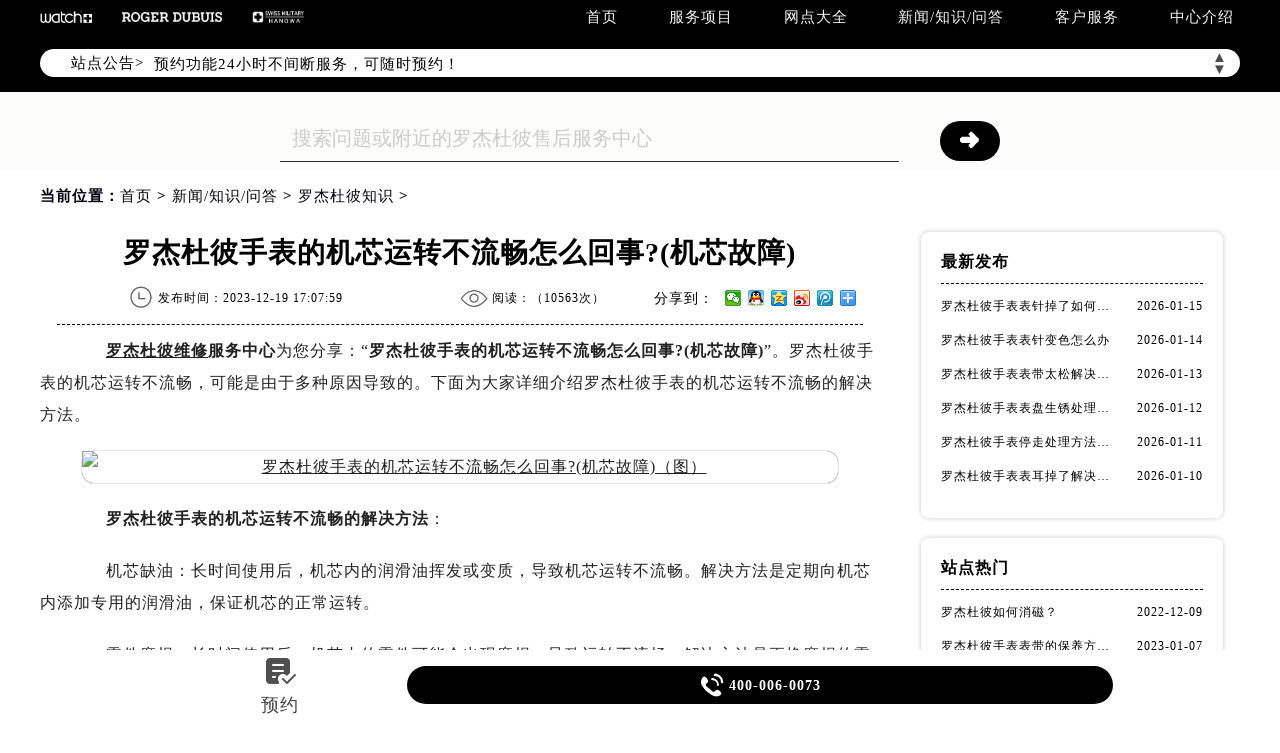

--- FILE ---
content_type: text/html
request_url: http://www.dubuiszx.cn/content/knowledge/217.html
body_size: 11465
content:
<!DOCTYPE html>
<html>
<head>
<meta http-equiv="Content-Type" content="text/html; charset=utf-8">
<meta http-equiv="X-UA-Compatible" content="IE=edge,chrome=1">
<meta http-equiv="Content-Language" content="zh-cn">
<meta name="viewport" content="width=device-width, initial-scale=1.0, user-scalable=no, minimum-scale=1.0, maximum-scale=1.0">
<meta name="applicable-device"content="pc,mobile">
<link type="image/x-icon" href="/favicon.ico" rel="shortcut icon" />
<!--禁止转码-->
<meta http-equiv="Cache-Control" content="no-siteapp">
<title>罗杰杜彼手表的机芯运转不流畅怎么回事?(机芯故障) | Roger Dubuis</title>
<meta name="keywords" content="罗杰杜彼手表的机芯运转不流畅怎么回事?(机芯故障)" />
<meta name="description" content="罗杰杜彼手表的机芯运转不流畅怎么回事?(机芯故障)" />
<link type="text/css" rel="stylesheet" href="/skin/Fine/css/iconfont.css">
<link type="text/css" rel="stylesheet" href="/skin/Fine/css/swiper.min.css">
<link type="text/css" rel="stylesheet" href="/skin/Fine/css/index.css">
<script type="text/javascript">
//网站进入时的蒙版特效js特效
	var _LoadingHtml = '<div class="onload"><img src="/skin/Fine/images/loading.gif" alt="页面加载中（图）-罗杰杜彼售后服务中心" title="页面加载中（图）-罗杰杜彼售后服务中心"></div>';
	document.write(_LoadingHtml);
	document.onreadystatechange = completeLoading;    
	function completeLoading() {
		if (document.readyState == "complete") {
			document.getElementsByClassName('onload')[0].style.display = 'none';
		}
	}
//网站进入时的蒙版特效js特效结束
</script>
</head>
<body>
<!-- 头部开始 -->
<div class="header">
    <!-- 导航开始 -->
<div class="navigation top">
    <div class="nav w1200 flex df czjz">
        <div class="heading flex df czjz">
            <div class="logo flex df czjz wrap">
                <span>
                    <img src="/skin/Fine/images/pp_tp_siwoqi.png" alt="罗杰杜彼维修" title="罗杰杜彼维修" class="spp1">
                </span>
                <a href="http://www.dubuiszx.cn/" title="罗杰杜彼售后服务中心">
                    <img src="/skin/Fine/images/logo.png" alt="罗杰杜彼售后服务中心" title="罗杰杜彼售后服务中心" class="spp2">
                </a>
                <span>
                    <img src="/skin/Fine/images/pp_tp_ruishi.png" alt="罗杰杜彼保养" title="罗杰杜彼保养" class="spp3">
                </span>
            </div>
        </div>
        <div class="topflone1 flex czjz sjshow">
            <span class="icon iconfont">&#xe653;</span>
        </div>
        <ul class="nav_list flex df czjz">
            <li><a class="smsize" href="http://www.dubuiszx.cn/" title="首页-罗杰杜彼售后服务中心">首页</a></li>
            <li><a class="smsize" href="http://www.dubuiszx.cn/service/" title="服务项目-罗杰杜彼售后服务中心">服务项目</a></li>
            <li><a class="smsize" href="http://www.dubuiszx.cn/network/" title="网点大全-罗杰杜彼售后服务中心">网点大全</a></li>
            <li><a class="smsize" href="http://www.dubuiszx.cn/content/" title="新闻/知识/问答-罗杰杜彼售后服务中心">新闻/知识/问答</a></li>
            <li><a class="smsize" href="http://www.dubuiszx.cn/customer/" title="客户服务-罗杰杜彼售后服务中心">客户服务</a></li>
            <li><a class="smsize" href="http://www.dubuiszx.cn/center/" title="中心介绍-罗杰杜彼售后服务中心">中心介绍</a></li>
        </ul>
    </div>
</div>
<!-- 导航结束 -->
    <!--文章页公告板块特殊样式-->
    <style type="text/css">
        .bulletin {
            margin-top: 34px !important;
        }
    </style>
    <script type="text/javascript" src="http://gonggong.rjzbfw.com/gonggao.js" ></script>
<script>gonggao();</script>
</div>
<!-- 头部结束 -->
    <!-- 移动端导航开始 -->
<div class="dhwrap">
    <div class="dhcon flex czjz column">
        <div class="topcenimgwrap flex df czjz wrap">
            <span>
                <img src="/skin/Fine/images/pp_tp_siwoqi.png" alt="罗杰杜彼维修" title="罗杰杜彼维修" class="spp1">
            </span>
            <a href="http://www.dubuiszx.cn/">
                <img src="/skin/Fine/images/logo.png" alt="罗杰杜彼售后服务中心" title="罗杰杜彼售后服务中心" class="spp2">
            </a>
            <span>
                <img src="/skin/Fine/images/pp_tp_ruishi.png" alt="罗杰杜彼维修" title="罗杰杜彼维修" class="spp3">
            </span>
        </div>
        <img src="/skin/Fine/images/gb.png" class="gbnav" alt="罗杰杜彼售后指定授权网点" title="罗杰杜彼售后服务中心" />
        <div class="navrel">
            <!-- Swiper -->
            <div class="swiper-jx swiper-nav">
                <div class="swiper-wrapper">
                    <div class="swiper-slide">
                        <a href="http://www.dubuiszx.cn/service/" title="罗杰杜彼维修服务">
                            <div class="jximgwrap">
                                <img src="/skin/Fine/images/d1.jpg" alt="罗杰杜彼手表中国售后服务中心电话" title="服务项目-罗杰杜彼售后服务中心">
                            </div>
                            <span class="zyspan01">服务项目</span>
                        </a>
                    </div>
                    <div class="swiper-slide">
                        <a href="http://www.dubuiszx.cn/network/" title="罗杰杜彼售后服务中心地址">
                            <div class="jximgwrap">
                                <img src="/skin/Fine/images/d2.jpg" alt="网点大全-罗杰杜彼售后指定授权网点" title="网点大全-罗杰杜彼售后服务中心">
                            </div>
                            <span class="zyspan01">网点大全</span>
                        </a>
                    </div>
                    <div class="swiper-slide">
                        <a href="http://www.dubuiszx.cn/content/" title="常见问题-罗杰杜彼售后服务中心">
                            <div class="jximgwrap">
                                <img src="/skin/Fine/images/d3.jpg" alt="罗杰杜彼手表中国售后服务中心电话" title="常见问题-罗杰杜彼售后服务中心">
                            </div>
                            <span class="zyspan01">新闻/问答</span>
                        </a>
                    </div>
                    <div class="swiper-slide">
                        <a href="http://www.dubuiszx.cn/customer/" title="客户服务-罗杰杜彼售后服务中心">
                            <div class="jximgwrap">
                                <img src="/skin/Fine/images/d4.jpg" alt="客户服务-罗杰杜彼售后指定授权网点" title="客户服务-罗杰杜彼售后服务中心">
                            </div>
                            <span class="zyspan01">客户服务</span>
                        </a>
                    </div>
                    <div class="swiper-slide">
                        <a href="http://www.dubuiszx.cn/center/" title="中心介绍-罗杰杜彼售后服务中心">
                            <div class="jximgwrap">
                                <img src="/skin/Fine/images/d5.jpg" alt="中心介绍-罗杰杜彼售后指定授权网点" title="中心介绍-罗杰杜彼售后服务中心">
                            </div>
                            <span class="zyspan01">中心介绍</span>
                        </a>
                    </div>
                </div>
                <!-- Add Pagination -->
                <div class="swiper-pagination"></div>
            </div>
            <div class="navinfoo">
                <div class="navone">
                    <a href="http://www.dubuiszx.cn/" title="罗杰杜彼售后服务中心">首页</a>
                </div>
            </div>
            <div class="navinfoo">
                <div class="navone">
                    <span class="navoneyu">营业时间</span>
                    <span title="客服在线时间：08:00-22:00-罗杰杜彼售后服务中心">客服在线时间：08:00-22:00</span>
                    <span title="中心营业时间：09:00-19:30-罗杰杜彼售后服务中心">中心营业时间：09:00-19:30</span>
                </div>
            </div>
        </div>
    </div>
</div>
<!-- 移动端导航结束 -->
<div class="clear" id="p01"></div>
<div class="lao01">
    <div class="lao01a flex spjz czjz wrap w1200">
        <div class="lao01a_a flex spjz czjz wrap">
            <form method="post" id="searchform" class="search-form lao01a_aa flex spjz czjz wrap search_js1"
                action="/e/search/index.php" onsubmit="return search_check(document.search_js1);">
                <input value="title,smalltext,newstext,writer" type="hidden" name="show">
                <input class="input-keyword lao01a_aa_a searchInput" value="搜索问题或附近的罗杰杜彼售后服务中心"
                    onblur="if(this.value=='') this.value='搜索问题或附近的罗杰杜彼售后服务中心';"
                    onfocus="if(this.value=='搜索问题或附近的罗杰杜彼售后服务中心') this.value='';" type="text" name="keyboard"
                    id="hd_txtSearch" />
                <div class="lao01a_aa_b flex ydq czjz wrap">
                    <input name="submit" class="search-btn" value="&#10140" type="submit" id="hd_btnSearch"
                        alt="Search" />
                </div>
            </form>
        </div>
    </div>
</div>
<!--当前位置-->
<link rel="stylesheet" type="text/css" href="/skin/Fine/css/jquery.fancybox.min.css">
<!-- 面包屑导航开始 -->
<div class="cjwt04 w1200 flex czjz wrap">
    <div class="p06 smsize">当前位置：<a href="/" title="罗杰杜彼售后服务中心" class="cBlack">首页</a> &gt; <a href="http://www.dubuiszx.cn/content/" title="新闻/知识/问答">新闻/知识/问答</a> &gt; <a href="http://www.dubuiszx.cn/content/knowledge/" title="罗杰杜彼知识" class="cBlack">罗杰杜彼知识</a> &gt; </div>
</div>
<!-- 面包屑导航结束 -->
<div class="wenzhang">
    <div class="wz_nr w1200 flex df wrap">
        <div class="wzl">
            <!-- 文章标题开始 -->
            <div class="wz w1200">
                <h1 class="mdsize">罗杰杜彼手表的机芯运转不流畅怎么回事?(机芯故障)</h1>
                <div class="wz_top flex df czjz wrap">
                    <div class="wz_top3 flex df czjz wrap">
                        <p class="wz_top3_1 smsize flex spjz czjz"><img src="/skin/Fine/images/time.png" alt="发布时间-罗杰杜彼售后服务中心" title="发布时间-罗杰杜彼售后服务中心"><span>发布时间：2023-12-19 17:07:59</span></p>
                        <p class="wz_top3_1 smsize flex spjz czjz"><img src="/skin/Fine/images/eye.png" alt="阅读量-罗杰杜彼售后服务中心" title="阅读量-罗杰杜彼售后服务中心"><span>阅读：（<script type="text/javascript" src=http://www.dubuiszx.cn/e/public/ViewClick/?classid=27&id=217&addclick=1></script>次）</span></p>
                        <div class="dzanfen">
                            <div class="bdshare">
                                <div class="bdsharebuttonbox iconfont" data-tag="share_1"><span class="dzanfen_a smsize">分享到：&nbsp;</span> <a class="bds_weixin" data-cmd="weixin"></a> <a class="bds_sqq" data-cmd="sqq"></a> <a class="bds_qzone" data-cmd="qzone"></a> <a class="bds_tsina" data-cmd="tsina"></a> <a class="bds_tqq" data-cmd="tqq"></a> <a class="bds_more" data-cmd="more"></a> </div>
                                <script type="text/javascript">window._bd_share_config = {common : {bdText : '罗杰杜彼手表的机芯运转不流畅怎么回事?(机芯故障)',bdDesc : '...',bdUrl : '',bdPic : ''},share : [{"bdSize" : 16}]}
                      with(document)0[(getElementsByTagName('head')[0]||body).appendChild(createElement('script')).src='http://bdimg.share.baidu.com/static/api/js/share.js?cdnversion='+~(-new Date()/36e5)];</script>
                            </div>
                        </div>
                    </div> 
                </div>
            </div>
            <div class="zhengwen smsize zhengwenyu">
            	<p>　　<strong><a href="/" target="_blank" class="infotextkey">罗杰杜彼维修</a>服务中心</strong>为您分享：&ldquo;<strong>罗杰杜彼手表的机芯运转不流畅怎么回事?(机芯故障)</strong>&rdquo;。罗杰杜彼手表的机芯运转不流畅，可能是由于多种原因导致的。下面为大家详细介绍罗杰杜彼手表的机芯运转不流畅的解决方法。</p>
<p style="text-align: center;"><img title="罗杰杜彼手表的机芯运转不流畅怎么回事?(机芯故障)（图）" alt="罗杰杜彼手表的机芯运转不流畅怎么回事?(机芯故障)（图）" alt="罗杰杜彼手表的机芯运转不流畅的解决方法（图）" src="http://www.dubuiszx.cn/d/file/p/2023/12-19/2b2b2a99b0f9f827284f8bc1ee801a75.jpg" style="width: 654px; height: 484px;" title="罗杰杜彼手表的机芯运转不流畅的解决方法（图）" /></p>
<p>　　<strong>罗杰杜彼手表的机芯运转不流畅的解决方法</strong>：</p>
<p>　　机芯缺油：长时间使用后，机芯内的润滑油挥发或变质，导致机芯运转不流畅。解决方法是定期向机芯内添加专用的润滑油，保证机芯的正常运转。</p>
<p>　　零件磨损：长时间使用后，机芯内的零件可能会出现磨损，导致运转不流畅。解决方法是更换磨损的零件，或者送罗杰杜彼维修服务中心进行维修。</p>
<p>　　表冠问题：表冠是控制手表运转的重要部件，如果表冠出现问题，如卡住或无法正常推拉，会导致手表运转不流畅。解决方法是检查表冠是否有问题，如有问题及时更换。</p>
<p>　　机芯受潮：如果手表长时间处于潮湿的环境中，可能会导致机芯受潮，影响机芯的正常运转。解决方法是将手表放在通风干燥的地方，晾干后再使用。</p>
<p>　　以上就是<strong><a href="/network/guangzhou/" target="_blank" class="infotextkey">广州罗杰杜彼维修</a>服务中心</strong>为您分享的&ldquo;<strong>罗杰杜彼手表的机芯运转不流畅怎么回事?(机芯故障)</strong>&rdquo;。如果您还有其他关于罗杰杜彼维修和保养的问题，可以拨打主页400电话进行咨询，我们将竭诚为您服务。</p>            </div>
            <!--腕表时光公众号-->
            <div class="gzh">
                <img src="http://gonggong.rjzbfw.com/images/wtzzz/gz/wtzzzbaigg.png" title="腕表时光，一站式腕表服务平台！服务涵盖售后、保养、定制、回收与买卖。" alt="腕表时光，一站式腕表服务平台！服务涵盖售后、保养、定制、回收与买卖。">
            </div>
            <!--点赞收藏功能开始-->
            <div class="dzan flex spjz czjz wrap digg">
            	<div class="showpage flex spjz czjz wrap">
                	<div class="diggnum smsize" id="diggnum"><script type="text/javascript" src="http://www.dubuiszx.cn/e/public/ViewClick/?classid=27&id=217&down=5"></script></div>
                    <div class="diggit smsize"><a href="JavaScript:makeRequest('http://www.dubuiszx.cn/e/public/digg/?classid=27&id=217&dotop=1&doajax=1&ajaxarea=diggnum','EchoReturnedText','GET','');" rel="external nofollow" class="smsize">赞一下</a></div>
                </div>
                <div class="showpage flex spjz czjz wrap">
                	<div class="diggnum smsize flex spjz czjz wrap" id="diggnum"><img src="/skin/Fine/images/wdtubiao.png" alt="罗杰杜彼问答图标-罗杰杜彼售后服务中心" title="罗杰杜彼问答图标-罗杰杜彼售后服务中心"></div>
                    <div class="diggit smsize"><a href="http://www.dubuiszx.cn/customer/#liuyan" rel="external nofollow" class="smsize" title="去提问-罗杰杜彼售后服务中心">去提问</a></div>
                </div>
            </div>
            <!--点赞收藏功能结束-->
            <div class="wztag">
                <p class="wztag1 wztag1_1 flex czjz wrap"> 
                    <span>本页永久地址：</span>
                    <input type="text" id="input" value="《罗杰杜彼手表的机芯运转不流畅怎么回事?(机芯故障)》 http://www.dubuiszx.cn/content/knowledge/217.html">
                    <button type="submit" onclick="copyText()">一键复制</button>
                </p>
            </div>
            <!--相关文章推荐开始-->
            <div class="more-from-cat">
                <h3>相关文章</h3>
                <ul>
                                            <li class="smsize"><a href="http://www.dubuiszx.cn/content/knowledge/217.html" title="罗杰杜彼手表的机芯运转不流畅怎么回事?(机芯故障)" class="smsize">罗杰杜彼手表的机芯运转不流畅怎么回事?(机芯故障)</a></li>
                                    </ul>
            </div>
            <!--相关文章推荐结束-->
            <div class="zr_06b_ac">
                <div class="zr_06b_ac_a smsize">
                    <!--上一篇-->
                    上一篇：<a href='http://www.dubuiszx.cn/content/knowledge/216.html'>罗杰杜彼手表走时变慢的原因(手表走时变慢的原因)</a>                </div>
                <div class="zr_06b_ac_a smsize">
                    下一篇：<a href='http://www.dubuiszx.cn/content/knowledge/218.html'>罗杰杜彼手表的金属表带的保养方法</a>                </div>
            </div>
        </div>
        <!-- 新闻列表开始 -->
        <!-- 新闻列表开始 -->
<div class="xwlist xwlist2">
    <ul class="xw_newlist">
        <li class="xw_newlistbt">最新发布</li>
                <li class="xw_newlist1 flex df">
            <a class="smsize xw_newlist1_bt slh" href="http://www.dubuiszx.cn/content/knowledge/772.html" title="罗杰杜彼手表表针掉了如何修复">
                罗杰杜彼手表表针掉了如何修复            </a>
            <span class="smsize xw_newlist1_time">
                2026-01-15            </span>
        </li>
                <li class="xw_newlist1 flex df">
            <a class="smsize xw_newlist1_bt slh" href="http://www.dubuiszx.cn/content/knowledge/771.html" title="罗杰杜彼手表表针变色怎么办">
                罗杰杜彼手表表针变色怎么办            </a>
            <span class="smsize xw_newlist1_time">
                2026-01-14            </span>
        </li>
                <li class="xw_newlist1 flex df">
            <a class="smsize xw_newlist1_bt slh" href="http://www.dubuiszx.cn/content/knowledge/770.html" title="罗杰杜彼手表表带太松解决方法详解">
                罗杰杜彼手表表带太松解决方法详解            </a>
            <span class="smsize xw_newlist1_time">
                2026-01-13            </span>
        </li>
                <li class="xw_newlist1 flex df">
            <a class="smsize xw_newlist1_bt slh" href="http://www.dubuiszx.cn/content/knowledge/769.html" title="罗杰杜彼手表表盘生锈处理技巧是什么">
                罗杰杜彼手表表盘生锈处理技巧是什么            </a>
            <span class="smsize xw_newlist1_time">
                2026-01-12            </span>
        </li>
                <li class="xw_newlist1 flex df">
            <a class="smsize xw_newlist1_bt slh" href="http://www.dubuiszx.cn/content/knowledge/768.html" title="罗杰杜彼手表停走处理方法集锦">
                罗杰杜彼手表停走处理方法集锦            </a>
            <span class="smsize xw_newlist1_time">
                2026-01-11            </span>
        </li>
                <li class="xw_newlist1 flex df">
            <a class="smsize xw_newlist1_bt slh" href="http://www.dubuiszx.cn/content/knowledge/767.html" title="罗杰杜彼手表表耳掉了解决技巧深度解析">
                罗杰杜彼手表表耳掉了解决技巧深度解析            </a>
            <span class="smsize xw_newlist1_time">
                2026-01-10            </span>
        </li>
            </ul>
    <ul class="xw_newlist">
        <li class="xw_newlistbt">站点热门</li>
                <li class="xw_newlist1 flex df">
            <a class="smsize xw_newlist1_bt slh" href="http://www.dubuiszx.cn/content/knowledge/13.html" title="罗杰杜彼如何消磁？">
                罗杰杜彼如何消磁？            </a>
            <span class="smsize xw_newlist1_time">
                2022-12-09            </span>
        </li>
                <li class="xw_newlist1 flex df">
            <a class="smsize xw_newlist1_bt slh" href="http://www.dubuiszx.cn/content/knowledge/67.html" title="罗杰杜彼手表表带的保养方法有哪些？">
                罗杰杜彼手表表带的保养方法有哪些？            </a>
            <span class="smsize xw_newlist1_time">
                2023-01-07            </span>
        </li>
                <li class="xw_newlist1 flex df">
            <a class="smsize xw_newlist1_bt slh" href="http://www.dubuiszx.cn/content/knowledge/190.html" title="保证罗杰杜彼手表正常运转的方法！">
                保证罗杰杜彼手表正常运转的方法！            </a>
            <span class="smsize xw_newlist1_time">
                2023-11-05            </span>
        </li>
                <li class="xw_newlist1 flex df">
            <a class="smsize xw_newlist1_bt slh" href="http://www.dubuiszx.cn/content/news/174.html" title="罗杰杜彼玫瑰金腕表追求完美奢华生活！">
                罗杰杜彼玫瑰金腕表追求完美奢华生活！            </a>
            <span class="smsize xw_newlist1_time">
                2023-09-20            </span>
        </li>
                <li class="xw_newlist1 flex df">
            <a class="smsize xw_newlist1_bt slh" href="http://www.dubuiszx.cn/content/knowledge/34.html" title="罗杰杜彼手表受磁如何处理">
                罗杰杜彼手表受磁如何处理            </a>
            <span class="smsize xw_newlist1_time">
                2023-01-07            </span>
        </li>
                <li class="xw_newlist1 flex df">
            <a class="smsize xw_newlist1_bt slh" href="http://www.dubuiszx.cn/content/knowledge/179.html" title="瑞士罗杰杜彼手表佩戴的注意事项！">
                瑞士罗杰杜彼手表佩戴的注意事项！            </a>
            <span class="smsize xw_newlist1_time">
                2023-10-04            </span>
        </li>
            </ul>
    <ul class="xw_taglist">
        <li class="xw_taglistbt">分类标签</li>
        <li class="xw_taglist1 flex df czjz wrap">
                        <a class="xw_taglist1_tag smsize" href="http://www.dubuiszx.cn/tags/%E7%BD%97%E6%9D%B0%E6%9D%9C%E5%BD%BC%E7%BB%B4%E4%BF%AE/" title="罗杰杜彼维修(97)个话题">罗杰杜彼维修</a>                        <a class="xw_taglist1_tag smsize" href="http://www.dubuiszx.cn/tags/%E7%BD%97%E6%9D%B0%E6%9D%9C%E5%BD%BC%E4%BF%9D%E5%85%BB/" title="罗杰杜彼保养(86)个话题">罗杰杜彼保养</a>                        <a class="xw_taglist1_tag smsize" href="http://www.dubuiszx.cn/tags/%E7%BD%97%E6%9D%B0%E6%9D%9C%E5%BD%BC%E9%85%8D%E4%BB%B6/" title="罗杰杜彼配件维修购买更换(3)个话题">罗杰杜彼配件</a>                        <a class="xw_taglist1_tag smsize" href="http://www.dubuiszx.cn/tags/%E7%BD%97%E6%9D%B0%E6%9D%9C%E5%BD%BC%E5%94%AE%E5%90%8E/" title="罗杰杜彼售后(1)个话题">罗杰杜彼售后</a>                    </li>
    </ul>
</div>
<!-- 新闻列表结束 -->
        <!-- 新闻列表结束 -->
        <div class="clear"></div>
    </div> 		
</div>     
<!-- 网点地址开始 -->
<div class="lao02">
    <div class="clear syxiaoguo" id="dzdianhua">&nbsp;</div>
    <div class="lao0201">&nbsp;</div>
    <div class="sjpcimg">
        <img src="/skin/Fine/images/adress.jpg" alt="罗杰杜彼售后维修服务中心地址电话查询模块电脑端背景" title="罗杰杜彼售后维修服务中心地址电话查询模块电脑端背景">
        <img src="/skin/Fine/images/adresssj.jpg" alt="罗杰杜彼售后维修服务中心地址电话查询模块移动端背景" title="罗杰杜彼售后维修服务中心地址电话查询模块移动端背景">
    </div>
    <div class="wxtit01 flex spjz czjz wrap column lao02a">
        <!-- 标题开始 -->
<div class="wxtit01 flex spjz czjz wrap column">
    <div class="wxtit01c flex spjz czjz wrap corlv lgsize">RD ADDRESS</div>
    <div class="wxtit01a corqianlv">&nbsp;</div>
    <h2 class="wxtit01b flex spjz czjz wrap corhei mdsize">罗杰杜彼售后维修服务中心地址电话查询</h2>
</div>
<!-- 标题结束 -->
<div class="wxtit01d flex spjz czjz wrap w1200">
    <a href="http://www.dubuiszx.cn/network/beijing/" class="smsize" title="北京罗杰杜彼售后服务中心">北京</a>
    <a href="http://www.dubuiszx.cn/network/shanghai/" class="smsize" title="上海罗杰杜彼售后服务中心">上海</a>
    <a href="http://www.dubuiszx.cn/network/guangzhou/" class="smsize" title="广州罗杰杜彼售后服务中心">广州</a>
    <a href="http://www.dubuiszx.cn/network/shenzhen/" class="smsize" title="深圳罗杰杜彼售后服务中心">深圳</a>
    <a href="http://www.dubuiszx.cn/network/tianjin/" class="smsize" title="天津罗杰杜彼售后服务中心">天津</a>
    <a href="http://www.dubuiszx.cn/network/chengdu/" class="smsize" title="成都罗杰杜彼售后服务中心">成都</a>
    <a href="http://www.dubuiszx.cn/network/chongqing/" class="smsize" title="重庆罗杰杜彼售后服务中心">重庆</a>
    <a href="http://www.dubuiszx.cn/network/nanjing/" class="smsize" title="南京罗杰杜彼售后服务中心">南京</a>
    <a href="http://www.dubuiszx.cn/network/zhengzhou/" class="smsize" title="郑州罗杰杜彼售后服务中心">郑州</a>
    <a href="http://www.dubuiszx.cn/network/changsha/" class="smsize" title="长沙罗杰杜彼售后服务中心">长沙</a>
    <a href="http://www.dubuiszx.cn/network/ningbo/" class="smsize" title="宁波罗杰杜彼维修服务中心">宁波</a>
    <a href="http://www.dubuiszx.cn/network/xiamen/" class="smsize" title="厦门罗杰杜彼维修服务中心">厦门</a>
    <a href="http://www.dubuiszx.cn/network/dgwxzx/" class="smsize" title="东莞罗杰杜彼售后服务中心">东莞</a>
    <a href="http://www.dubuiszx.cn/network/hangzhou/" class="smsize" title="杭州罗杰杜彼维修服务中心">杭州</a>
    <a href="http://www.dubuiszx.cn/network/wuhan/" class="smsize" title="武汉罗杰杜彼维修服务中心">武汉</a>
    <a href="http://www.dubuiszx.cn/network/xian/" class="smsize" title="西安罗杰杜彼维修服务中心">西安</a>
    <a href="http://www.dubuiszx.cn/network/dlwxzx/" class="smsize" title="大连罗杰杜彼售后服务中心">大连</a>
    <a href="http://www.dubuiszx.cn/network/fzwxzx/" class="smsize" title="福州罗杰杜彼售后服务中心">福州</a>
    <a href="http://www.dubuiszx.cn/network/gywxzx/" class="smsize" title="贵阳罗杰杜彼售后服务中心">贵阳</a>
    <a href="http://www.dubuiszx.cn/network/hebwxzx/" class="smsize" title="哈尔滨罗杰杜彼售后服务中心">哈尔滨</a>
    <a href="http://www.dubuiszx.cn/network/hfwxzx/" class="smsize" title="合肥罗杰杜彼售后服务中心">合肥</a>
    <a href="http://www.dubuiszx.cn/network/jnwxzx/" class="smsize" title="济南罗杰杜彼售后服务中心">济南</a>
    <a href="http://www.dubuiszx.cn/network/kmwxzx/" class="smsize" title="昆明罗杰杜彼售后服务中心">昆明</a>
    <a href="http://www.dubuiszx.cn/network/ncwxzx/" class="smsize" title="南昌罗杰杜彼售后服务中心">南昌</a>
    <a href="http://www.dubuiszx.cn/network/nnwxzx/" class="smsize" title="南宁罗杰杜彼售后服务中心">南宁</a>
    <a href="http://www.dubuiszx.cn/network/qdwxzx/" class="smsize" title="青岛罗杰杜彼售后服务中心">青岛</a>
    <a href="http://www.dubuiszx.cn/network/sywxzx/" class="smsize" title="沈阳罗杰杜彼售后服务中心">沈阳</a>
    <a href="http://www.dubuiszx.cn/network/sjzwxzx/" class="smsize" title="石家庄罗杰杜彼售后服务中心">石家庄</a>
    <a href="http://www.dubuiszx.cn/network/suzwxzx/" class="smsize" title="苏州罗杰杜彼售后服务中心">苏州</a>
    <a href="http://www.dubuiszx.cn/network/ccwxzx/" class="smsize" title="长春罗杰杜彼售后服务中心">长春</a>
    <a href="http://www.dubuiszx.cn/network/hbwxzx/" class="smsize" title="河北罗杰杜彼售后服务中心">河北</a>
    <a href="http://www.dubuiszx.cn/network/tywxzx/" class="smsize" title="太原罗杰杜彼售后服务中心">太原</a>
    <a href="http://www.dubuiszx.cn/network/bdwxzx/" class="smsize" title="保定罗杰杜彼售后服务中心">保定</a>
    <a href="http://www.dubuiszx.cn/network/tswxzx/" class="smsize" title="唐山罗杰杜彼售后服务中心">唐山</a>
    <a href="http://www.dubuiszx.cn/network/hdwxzx/" class="smsize" title="邯郸罗杰杜彼售后服务中心">邯郸</a>
    <a href="http://www.dubuiszx.cn/network/lfwxzx/" class="smsize" title="廊坊罗杰杜彼售后服务中心">廊坊</a>
    <a href="http://www.dubuiszx.cn/network/kswxzx/" class="smsize" title="昆山罗杰杜彼售后服务中心">昆山</a>
    <a href="http://www.dubuiszx.cn/network/gxwxzx/" class="smsize" title="广西罗杰杜彼售后服务中心">广西</a>
    <a href="http://www.dubuiszx.cn/network/fswxzx/" class="smsize" title="佛山罗杰杜彼售后服务中心">佛山</a>
    <a href="http://www.dubuiszx.cn/network/zswxzx/" class="smsize" title="中山罗杰杜彼售后服务中心">中山</a>
    <a href="http://www.dubuiszx.cn/network/dywxzx/" class="smsize" title="德阳罗杰杜彼售后服务中心">德阳</a>
    <a href="http://www.dubuiszx.cn/network/mywxzx/" class="smsize" title="绵阳罗杰杜彼售后服务中心">绵阳</a>
    <a href="http://www.dubuiszx.cn/network/qqhewxzx/" class="smsize" title="齐齐哈尔罗杰杜彼售后服务中心">齐齐哈尔</a>
    <a href="http://www.dubuiszx.cn/network/hhhtwxzx/" class="smsize" title="呼和浩特罗杰杜彼售后服务中心">呼和浩特</a>
    <a href="http://www.dubuiszx.cn/network/jlwxzx/" class="smsize" title="吉林罗杰杜彼售后服务中心">吉林</a>
    <a href="http://www.dubuiszx.cn/network/wxwxzx/" class="smsize" title="无锡罗杰杜彼售后服务中心">无锡</a>
    <a href="http://www.dubuiszx.cn/network/wuhwxzx/" class="smsize" title="芜湖罗杰杜彼售后服务中心">芜湖</a>
    <a href="http://www.dubuiszx.cn/network/zhwxzx/" class="smsize" title="珠海罗杰杜彼售后服务中心">珠海</a>
    <a href="http://www.dubuiszx.cn/network/stwxzx/" class="smsize" title="汕头罗杰杜彼售后服务中心">汕头</a>
    <a href="http://www.dubuiszx.cn/network/sanywxzx/" class="smsize" title="三亚罗杰杜彼售后服务中心">三亚</a>
    <a href="http://www.dubuiszx.cn/network/hkwxzx/" class="smsize" title="海口罗杰杜彼售后服务中心">海口</a>
    <a href="http://www.dubuiszx.cn/network/ganzwxzx/" class="smsize" title="赣州罗杰杜彼售后服务中心">赣州</a>
    <a href="http://www.dubuiszx.cn/network/zhzwxzx/" class="smsize" title="漳州罗杰杜彼售后服务中心">漳州</a>
    <a href="http://www.dubuiszx.cn/network/lswxzx/" class="smsize" title="拉萨罗杰杜彼售后服务中心">拉萨</a>
    <a href="http://www.dubuiszx.cn/network/qhwxzx/" class="smsize" title="青海罗杰杜彼售后服务中心">青海</a>
    <a href="http://www.dubuiszx.cn/network/xjwxzx/" class="smsize" title="新疆罗杰杜彼售后服务中心">新疆</a>
    <a href="http://www.dubuiszx.cn/network/lzwxzx/" class="smsize" title="兰州罗杰杜彼售后服务中心">兰州</a>
    <a href="http://www.dubuiszx.cn/network/ycwxzx/" class="smsize" title="银川罗杰杜彼售后服务中心">银川</a>
    <a href="http://www.dubuiszx.cn/network/wlmqwxzx/" class="smsize" title="乌鲁木齐罗杰杜彼售后维修保养服务中心">乌鲁木齐</a>
    <a href="http://www.dubuiszx.cn/network/datongwxzx/" class="smsize" title="大同罗杰杜彼维修售后保养服务中心">大同</a>
    <a href="http://www.dubuiszx.cn/network/chifengwxzx/" class="smsize" title="赤峰罗杰杜彼保养维修售后服务中心">赤峰</a>
    <a href="http://www.dubuiszx.cn/network/baotouwxzx/" class="smsize" title="包头罗杰杜彼维修保养售后服务中心">包头</a>
    <a href="http://www.dubuiszx.cn/network/yangquanwxzx/" class="smsize" title="阳泉罗杰杜彼售后保养维修服务中心">阳泉</a>
    <a href="http://www.dubuiszx.cn/network/daqingwxzx/" class="smsize" title="大庆罗杰杜彼保养维修售后服务中心">大庆</a>
    <a href="http://www.dubuiszx.cn/network/qinhuangdaowxzx/" class="smsize" title="秦皇岛罗杰杜彼售后维修保养服务中心">秦皇岛</a>
    <a href="http://www.dubuiszx.cn/network/cangzhouwxzx/" class="smsize" title="沧州罗杰杜彼维修售后保养服务中心">沧州</a>
    <a href="http://www.dubuiszx.cn/network/zhangjiakouwxzx/" class="smsize" title="张家口罗杰杜彼保养维修售后服务中心">张家口</a>
    <a href="http://www.dubuiszx.cn/network/wenzhouwxzx/" class="smsize" title="温州罗杰杜彼维修保养售后服务中心">温州</a>
    <a href="http://www.dubuiszx.cn/network/xuzhouwxzx/" class="smsize" title="徐州罗杰杜彼售后保养维修服务中心">徐州</a>
    <a href="http://www.dubuiszx.cn/network/weifangwxzx/" class="smsize" title="潍坊罗杰杜彼保养维修售后服务中心">潍坊</a>
    <a href="http://www.dubuiszx.cn/network/jiujiangwxzx/" class="smsize" title="九江罗杰杜彼售后维修保养服务中心">九江</a>
    <a href="http://www.dubuiszx.cn/network/changzhouwxzx/" class="smsize" title="常州罗杰杜彼维修售后保养服务中心">常州</a>
    <a href="http://www.dubuiszx.cn/network/jiaxingwxzx/" class="smsize" title="嘉兴罗杰杜彼保养维修售后服务中心">嘉兴</a>
    <a href="http://www.dubuiszx.cn/network/nantongwxzx/" class="smsize" title="南通罗杰杜彼维修保养售后服务中心">南通</a>
    <a href="http://www.dubuiszx.cn/network/linyiwxzx/" class="smsize" title="临沂罗杰杜彼售后保养维修服务中心">临沂</a>
    <a href="http://www.dubuiszx.cn/network/huaianwxzx/" class="smsize" title="淮安罗杰杜彼保养维修售后服务中心">淮安</a>
    <a href="http://www.dubuiszx.cn/network/yantaiwxzx/" class="smsize" title="烟台罗杰杜彼售后维修保养服务中心">烟台</a>
    <a href="http://www.dubuiszx.cn/network/shaoxingwxzx/" class="smsize" title="绍兴罗杰杜彼维修售后保养服务中心">绍兴</a>
    <a href="http://www.dubuiszx.cn/network/bozhouwxzx/" class="smsize" title="亳州罗杰杜彼保养维修售后服务中心">亳州</a>
    <a href="http://www.dubuiszx.cn/network/zhoushanwxzx/" class="smsize" title="舟山罗杰杜彼维修保养售后服务中心">舟山</a>
    <a href="http://www.dubuiszx.cn/network/yangzhouwxzx/" class="smsize" title="扬州罗杰杜彼售后保养维修服务中心">扬州</a>
    <a href="http://www.dubuiszx.cn/network/jinhuawxzx/" class="smsize" title="金华罗杰杜彼保养维修售后服务中心">金华</a>
    <a href="http://www.dubuiszx.cn/network/luoyangwxzx/" class="smsize" title="洛阳罗杰杜彼售后维修保养服务中心">洛阳</a>
    <a href="http://www.dubuiszx.cn/network/yueyangwxzx/" class="smsize" title="岳阳罗杰杜彼维修售后保养服务中心">岳阳</a>
    <a href="http://www.dubuiszx.cn/network/hengyangwxzx/" class="smsize" title="衡阳罗杰杜彼保养维修售后服务中心">衡阳</a>
    <a href="http://www.dubuiszx.cn/network/huangshiwxzx/" class="smsize" title="黄石罗杰杜彼维修保养售后服务中心">黄石</a>
    <a href="http://www.dubuiszx.cn/network/xiangyangwxzx/" class="smsize" title="襄阳罗杰杜彼售后保养维修服务中心">襄阳</a>
    <a href="http://www.dubuiszx.cn/network/zhuzhouwxzx/" class="smsize" title="株洲罗杰杜彼保养维修售后服务中心">株洲</a>
    <a href="http://www.dubuiszx.cn/network/xiangtanwxzx/" class="smsize" title="湘潭罗杰杜彼售后维修保养服务中心">湘潭</a>
    <a href="http://www.dubuiszx.cn/network/shiyanwxzx/" class="smsize" title="十堰罗杰杜彼维修售后保养服务中心">十堰</a>
    <a href="http://www.dubuiszx.cn/network/jingzhouwxzx/" class="smsize" title="荆州罗杰杜彼保养维修售后服务中心">荆州</a>
    <a href="http://www.dubuiszx.cn/network/yichangwxzx/" class="smsize" title="宜昌罗杰杜彼维修保养售后服务中心">宜昌</a>
    <a href="http://www.dubuiszx.cn/network/xuchangwxzx/" class="smsize" title="许昌罗杰杜彼售后保养维修服务中心">许昌</a>
    <a href="http://www.dubuiszx.cn/network/nanyangwxzx/" class="smsize" title="南阳罗杰杜彼保养维修售后服务中心">南阳</a>
    <a href="http://www.dubuiszx.cn/network/changdewxzx/" class="smsize" title="常德罗杰杜彼售后维修保养服务中心">常德</a>
    <a href="http://www.dubuiszx.cn/network/quanzhouwxzx/" class="smsize" title="泉州罗杰杜彼维修售后保养服务中心">泉州</a>
    <a href="http://www.dubuiszx.cn/network/liuzhouwxzx/" class="smsize" title="柳州罗杰杜彼保养维修售后服务中心">柳州</a>
    <a href="http://www.dubuiszx.cn/network/guilinwxzx/" class="smsize" title="桂林罗杰杜彼维修保养售后服务中心">桂林</a>
    <a href="http://www.dubuiszx.cn/network/huizhouwxzx/" class="smsize" title="惠州罗杰杜彼售后保养维修服务中心">惠州</a>
    <a href="http://www.dubuiszx.cn/network/xiningwxzx/" class="smsize" title="西宁罗杰杜彼保养维修售后服务中心">西宁</a>
    <a href="http://www.dubuiszx.cn/network/panzhihuawxzx/" class="smsize" title="攀枝花罗杰杜彼售后维修保养服务中心">攀枝花</a>
    <a href="http://www.dubuiszx.cn/network/zunyiwxzx/" class="smsize" title="遵义罗杰杜彼维修售后保养服务中心">遵义</a>
    <a href="http://www.dubuiszx.cn/network/tianshuiwxzx/" class="smsize" title="天水罗杰杜彼保养维修售后服务中心">天水</a>
	<a href="http://www.dubuiszx.cn/network/yanchengzx/" class="smsize" title="盐城罗杰杜彼保养">盐城</a>
	<a href="http://www.dubuiszx.cn/network/taizhouzx/" class="smsize" title="泰州罗杰杜彼售后">泰州</a>
</div>
    </div>
</div>
<!-- 网点地址结束 -->
<script type="text/javascript" src="/skin/Fine/js/jquery1.7.2.js"></script>
<script type="text/javascript" src="/skin/Fine/js/superslide.js"></script>
<!-- #site-content -->
<script type="text/javascript" src="/e/data/js/ajax.js"></script>
<!-- 底部开始 -->
<div class="footer">
    <div class="fot w1200 flex df wrap">
        <ul class="fot_l flex df czjz wrap">
            <li class="fot_l1">
                <div class="fot_logo flex df czjz">
                    <span>
                        <img src="/skin/Fine/images/pp_tp_siwoqi.png" alt="罗杰杜彼维修" title="罗杰杜彼维修" class="spp1">
                    </span>
                    <a href="/">
                        <img src="/skin/Fine/images/logo.png" alt="罗杰杜彼售后服务中心" title="罗杰杜彼售后服务中心" class="spp2">
                    </a>
                    <span>
                        <img src="/skin/Fine/images/pp_tp_ruishi.png" alt="罗杰杜彼维修" title="罗杰杜彼维修" class="spp3">
                    </span>
                </div>
                <div class="fot_bt1 smsize">年青无限极</div>
                <div class="fot_bt2 smsize">"Infinite Youth”</div>
            </li>
            <li class="fot_l2 flex spjz czjz">
                <div class="fot_dh1 flex spjz czjz wrap"><img src="/skin/Fine/images/fot_dh.png" alt="拨打电话"
                        title="拨打电话"></div>
                <div class="fot_dh2">
                    <span class="smsize"><strong>总部服务热线</strong></span></br>
                    <span class="mdsize">400-006-0073</span>
                </div>
            </li>
            <li class="fot_l3 flex spjz czjz">
                <div class="fot_time1 flex spjz czjz wrap"><img src="/skin/Fine/images/fot_sz.png" alt="营业时间"
                        title="营业时间"></div>
                <div class="fot_time2">
                    <span class="fot_time2_1 smsize"><strong>营业时间</strong></span></br>
                    <span class="smsize">客服在线时间：08:00-22:00</br>中心营业时间：09:00-19:30</br>客服及中心节假日不休</span>
                </div>
            </li>
        </ul>
        <ul class="fot_r flex column spjz czjz">
            <p class="fot_r1"><strong><a class="smsize" title="站点导航">站点导航</a></strong></p>
            <li class="fot_r2"><a class="smsize" href="http://www.dubuiszx.cn/customer/" title="罗杰杜彼在线服务">罗杰杜彼在线服务</a></li>
            <li class="fot_r2"><a class="smsize" href="http://www.dubuiszx.cn/center/" title="罗杰杜彼中心介绍">罗杰杜彼中心介绍</a></li>
            <li class="fot_r2"><a class="smsize" href="http://www.dubuiszx.cn/service/" title="罗杰杜彼维修及保养项目">罗杰杜彼维修及保养项目</a></li>
            <li class="fot_r2"><a class="smsize" href="http://www.dubuiszx.cn/network/" title="罗杰杜彼中国区服务网点">罗杰杜彼中国区服务网点</a></li>
            <li class="fot_r2"><a class="smsize" href="http://www.dubuiszx.cn/content/" title="罗杰杜彼最新资讯及保养知识">罗杰杜彼最新资讯及保养知识</a>
            </li>
            <p class="fot_r1"><strong><a class="smsize" title="热门标签">热门标签</a></strong></p>
            <li class="fot_r2"><a class="smsize" href="http://www.dubuiszx.cn/tags/罗杰杜彼维修/" title="查看维修相关文档">查看维修相关文档</a></li>
            <li class="fot_r2"><a class="smsize" href="http://www.dubuiszx.cn/tags/罗杰杜彼保养/" title="查看保养相关文档">查看保养相关文档</a></li>
            <li class="fot_r2"><a class="smsize" href="http://www.dubuiszx.cn/tags/罗杰杜彼配件/" title="查看配件相关文档">查看配件相关文档</a></li>
        </ul>
    </div>
</div>
<div class="footeryuw">
    <p class="smsize">版权所有 Copyright @ <a href="http://www.dubuiszx.cn/" title="罗杰杜彼售后服务中心">罗杰杜彼售后服务中心</a> All Rights
        Reserved</p>
     <p class="smsize"><a href="http://www.dubuiszx.cn/sitemap.xml" class="smsize" target="_blank">XML</a></p>
<p class="smsize"><span class="smsize">服务品牌：	
<a href="/" title="罗杰杜彼手表维修服务中心"><strong>罗杰杜彼</strong></a>
<a href="JavaScript:void(0)" title="罗杰杜彼售后维修保养服务中心-其他服务品牌-劳力士" rel="nofollow">、劳力士、</a>
<a href="JavaScript:void(0)" title="罗杰杜彼售后维修保养服务中心-其他服务品牌-百达翡丽" rel="nofollow">百达翡丽、</a>
<a href="JavaScript:void(0)" title="罗杰杜彼售后维修保养服务中心-其他服务品牌-江诗丹顿" rel="nofollow">江诗丹顿、</a>
<a href="JavaScript:void(0)" title="罗杰杜彼售后维修保养服务中心-其他服务品牌-卡地亚" rel="nofollow">卡地亚、</a>
<a href="JavaScript:void(0)" title="罗杰杜彼售后维修保养服务中心-其他服务品牌-积家" rel="nofollow">积家、</a>
<a href="JavaScript:void(0)" title="罗杰杜彼售后维修保养服务中心-其他服务品牌-宝珀" rel="nofollow">宝珀、</a>	
<a href="JavaScript:void(0)" title="罗杰杜彼售后维修保养服务中心-其他服务品牌-宝玑" rel="nofollow">宝玑、</a>	
<a href="JavaScript:void(0)" title="罗杰杜彼售后维修保养服务中心-其他服务品牌-万国" rel="nofollow">万国、</a>
<a href="JavaScript:void(0)" title="罗杰杜彼售后维修保养服务中心-其他服务品牌-萧邦" rel="nofollow">萧邦、</a>
<a href="JavaScript:void(0)" title="罗杰杜彼售后维修保养服务中心-其他服务品牌-欧米茄" rel="nofollow">欧米茄、</a>
<a href="JavaScript:void(0)" title="罗杰杜彼售后维修保养服务中心-其他服务品牌-浪琴" rel="nofollow">浪琴、</a>	
<a href="JavaScript:void(0)" title="罗杰杜彼售后维修保养服务中心-其他服务品牌-天梭" rel="nofollow">天梭</a>
</span></p>
<!--    <p class="smsize">ICP备案号：<a href="http://beian.miit.gov.cn/" rel="nofollow" target="_blank">京ICP备18069282号-1</a> |
    <div class="footyu01 flex spjz czjz wrap smsize"><img src="/skin/Fine/images/gabeian.png" alt="公安备案"
            title="公安备案">&nbsp;&nbsp;京公网安备 11011306006028号</div>-->
</div>
<!-- 底部结束 -->
<!--尾部悬浮-->
<div class="top7 flex spjz czjz wrap dbtc">
    <div class="top7yu flex spjz czjz wrap w1200">
        <div class="top7a">
            <a href="javascript:void(0)" rel="nofollow" class="icon iconfont showzjtc smsize ">
                <div class="top7ayu icon iconfont flex spjz czjz">&#xe7cf;</div>
                <span>预约</span>
            </a>
        </div>
        <div class="top7c flex spjz czjz wrap">
            <a href="tel:4000060073" rel="nofollow" class="hrefTel smsize flex spjz czjz wrap">
                <div class="top7cyu icon iconfont">&#xe6dc;</div>
                <span class="showTel">400-006-0073</span>
            </a>
        </div>
        <!--<div class="top7b">
            <a href="javascript:void(0)" rel="nofollow"
                onclick="openZoosUrl('chatwin','&e='+escape('A4渠道_全国 - 请客服登记A4渠道'));" class="smsize">
                <div class="top7ayu icon iconfont flex spjz czjz">&#xe642;</div>
                <span>咨询</span>
            </a>
        </div>-->
    </div>
</div>
<!-- 右侧漂浮 -->
<ul class="ycfix flex column">
    <li class="flex spjz czjz backtop">
        <a class="icon iconfont ycfix002 flex spjz czjz ycfixnsize smyycyc">&#xe64a;</a>
    </li>
</ul>
<!-- 中间弹窗开始 -->
<div class="zjtc210711">
    <div class="zjtop210711 flex df czjz">
        <div class="flex spjz czjz wrap">
            <font class="pcshow smsize">腕表服务</font>
            <font class="smsize">线上预约</font>
        </div>
        <div class="zjtopfr210711 flex spjz czjz">
            <img src="/skin/Fine/images/gq.jpg" alt="罗杰杜彼指定授权维修中心" title="罗杰杜彼维修服务中心" />
            <p class="smsize">Chinese</p>
        </div>
        <div class="zjtopfr210711 flex spjz czjz">
            <a><span class="gbzjtc210711 smsize">关闭</span></a>
        </div>
    </div>
    <a href="tel:4000060073" rel="nofollow" class="zjspp210711 flex spjz czjz">
        <img src="/skin/Fine/images/pp_tp_siwoqicai.png" alt="罗杰杜彼维修" title="罗杰杜彼维修">
        <img src="/skin/Fine/images/pp_tp_baidacai.png" alt="罗杰杜彼指定授权维修中心" title="罗杰杜彼维修服务中心" />
        <img src="/skin/Fine/images/pp_tp_ruishicai.png" alt="罗杰杜彼维修" title="罗杰杜彼维修">
    </a>
    <form method="post" class="ghfm210711 flex column"
        onsubmit="return yzbd('ghfm210711','name210711','input210711','button210711');">
        <div>
            <div style="float:left;width: 49%;">
                <input type="text" name="name" class="name210711 smsize" value="您的姓名*"
                    onfocus="if(this.value == '您的姓名*') this.value = ''"
                    onblur="if(this.value =='') this.value = '您的姓名*'" style="width: 100%;">
            </div>
            <div style="float:right;width: 49%;">
                <input type="text" name="contacts" class="input210711 smsize" value="您的联系方式*"
                    onfocus="if(this.value == '您的联系方式*') this.value = ''"
                    onblur="if(this.value =='') this.value = '您的联系方式*'" style="width: 100%;">
            </div>
        </div>
        <div>
            <div style="float:left;width: 49%;">
                <select name="guzhang" class="select61 smsize" style="width: 100%;">
                    <option value="服务项目">服务项目</option>
                    <option value="走时故障">走时故障</option>
                    <option value="外观检验">外观检验</option>
                    <option value="表带损坏">表带损坏</option>
                    <option value="更换配件">更换配件</option>
                    <option value="抛光打磨">抛光打磨</option>
                    <option value="磕碰摔坏">磕碰摔坏</option>
                    <option value="私人定制">私人定制</option>
                    <option value="清洗保养">清洗保养</option>
                    <option value="其他">其他</option>
                </select>
            </div>
            <div style="float:right;width: 49%;">
                <select name="fangshi" class="select61 smsize" style="width: 100%;">
                    <option value="服务方式">服务方式</option>
                    <option value="到店">到店</option>
                    <option value="邮寄">邮寄</option>
                    <option value="其他">其他</option>
                </select>
            </div>
        </div>
        <div class="fmyu smsize">填写地区 / 选择到店时间</div>
        <div>
            <div style="float:left;width: 49%;">
                <input type="text" name="types" class="smsize" value="您所在的地区"
                    onfocus="if(this.value == '您所在的地区') this.value = ''"
                    onblur="if(this.value =='') this.value = '您所在的地区'" style="width: 100%;">
            </div>
            <div style="float:right;width: 49%;">
                <input type="date" name="date" id="date_info" class="name210711 smsize"
                    style="-webkit-appearance: none;width:100%;text-indent:4px; text-align:center;">
            </div>
        </div>
        <div class="fmyu smsize">备注信息（非必填）：</div>
        <textarea class="textarer210711 smsize" name="remarks" value="品牌型号或其他补充"
            onfocus="if(this.value == '品牌型号或其他补充') this.value = ''"
            onblur="if(this.value =='') this.value = '品牌型号或其他补充'">品牌型号或其他补充</textarea>
        <div class="fm5btn210711 flex df czjz">
            <button class="button210711 smsize">提交服务</button>
            <a href="tel:4000060073" rel="nofollow" class="smsize">400-006-0073</a>
        </div>
        <span class="bdtishi smsize">
            客服在线时间：8:00-22:00<br />温馨提示：为节省您的时间，建议尽早预约可免排队，非客服在线时间的预约将在客服上线后联系您</span>
    </form>
</div>
<!-- 中间弹窗结束 -->
<script type="text/javascript" src="/skin/Fine/js/swiper.min.js"></script>
<script type="text/javascript" src="/skin/Fine/js/touchslide.js"></script>
<script type="text/javascript" src="/skin/Fine/swt/swt_in.js"></script>
<script type="text/javascript">
    $(document).ready(function () {
        var time = new Date();
        var houer = time.getHours();
        var minute = time.getMinutes();
        var day = ("0" + time.getDate()).slice(-2);
        var month = ("0" + (time.getMonth() + 1)).slice(-2);
        var today = time.getFullYear() + "-" + (month) + "-" + (day);
        //var shike = (houer) + ":" + (minute);
        $('#date_info').val(today);
        //$('#shike_info').val(shike);
    })
</script> 
<script type="text/javascript">
function copyText() {
      var input = document.getElementById("input");
      input.select(); 
      document.execCommand("copy"); // 执行浏览器复制命令
      alert("复制成功");
    }
</script>  
<!--<script type="text/javascript" language="javascript" src="/skin/Fine/js/jquery.min.js"></script>-->
<script type="text/javascript" language="javascript" src="/skin/Fine/js/jquery.fancybox.min.js"></script>  
</body>
</html>

--- FILE ---
content_type: text/html; charset=utf-8
request_url: http://www.dubuiszx.cn/e/public/ViewClick/?classid=27&id=217&addclick=1
body_size: 55
content:
document.write('10563');

--- FILE ---
content_type: application/javascript
request_url: http://gonggong.rjzbfw.com/yuyue/yuyue.js
body_size: 4195
content:
var style = document.createElement('style');

style.innerHTML = `/* 中间弹窗 - 开始 */
.zjtc210711{display: none !important;}/*这个样式为临时关闭老版弹窗用，4.0全部上线完毕后需删除*/
.zjtc{text-align: center;z-index:999!important;width: 320px;border-radius: 20px;padding: 1px;overflow: hidden;box-shadow: 0px 0px 8px #666;position: fixed;left: 50%;margin-left: -160px;top: 50%;transform: translateY(-50%);-webkit-transform: translateY(-50%);-moz-transform: translateY(-50%);-ms-transform: translateY(-50%);-o-transform: translateY(-50%);background: #fff;z-index: 100;display: none;}
.zjtop{height: 45px;background: #e9e9e9;width: 100%;margin: auto;padding: 0 2%;margin-bottom: 16px;color: #000;-webkit-box-sizing: border-box; -moz-box-sizing: border-box; box-sizing: border-box;}
.gbzjtc{ color: #fff;padding: 6px; background: #a4a4a4;cursor: pointer;border-radius: 50%;width: 38px;box-sizing: initial; -webkit-box-sizing: initial; -ms-box-sizing: initial; -o-box-sizing: initial; -moz-box-sizing: initial;}
.gbzjtc:hover{background: #b7b7b7;}
.zjspp210711{margin-bottom: 18px;}
.zjspp210711 img:nth-child(1){width: 110px;filter:alpha(opacity=50);-moz-opacity:0.5;-khtml-opacity: 0.5;opacity: 0.5;}
.zjspp210711 img:nth-child(2){width: 100px;margin: 0 10px 0 0;}
.zjspp210711 img:nth-child(3){width: 75px;filter:alpha(opacity=50);-moz-opacity:0.5;-khtml-opacity: 0.5;opacity: 0.5;margin-right: 15px;}
.zjtcbtn button{width:100%;cursor:pointer;background: #000000;color: #fff;outline: none;margin: 0 0 10px 0;line-height: 30px;height: 32px;box-shadow: 0px 0px 1px 0px #000;text-align: center;display: block;transition: all 0.5s;-webkit-transition: all 0.5s;-moz-transition: all 0.5s;-ms-transition: all 0.5s;-o-transition: all 0.5s;border-radius: 6px;}
.zjtcbtn button:hover{background: #fff;}
.tishi{margin:0 0 5px 0;display: block;}
.tishi1{font-size: 13px;}
@media (max-width:640px) {
.zjtc {width: 250px;margin-left: -125px;}
.zjtop h3,.zjtop h3 font{line-height: 14px;}
.gbzjtc {padding: 5px;width: 30px;}
.zjtop {height: 36px;margin-bottom: 8px;}
.zjspp210711 img:nth-child(2) {width: 60px;margin: 0 10px 0 0;}
.zjspp210711 img:nth-child(1) {width: 70px;}
.zjspp210711 img:nth-child(3) {width: 60px;}
.zjspp210711 {margin-bottom: 8px;}
.tishi1{font-size: 10px;}
.tishi{margin:0 0 3px 0;}
}
@media (max-width:414px) {.zjtc {width: 226px;margin-left: -113px;}}
@media (max-width:320px) {.zjtc {width: 216px; margin-left:-108px;}.button{font-size: 12px;}.gbzjtc {width: 28px;}}
/* 中间弹窗 - 结束 */`;  
document.head.appendChild(style);  

const htmlTemplate = `<!-- 中间弹窗 - 开始 -->
<div class="zjtc">
    <div class="zjtop flex df czjz">
        <div class="flex spjz czjz wrap">
            <font class="smsize">预约入口</font>
        </div>
        <div class="flex spjz czjz">
            <span class="gbzjtc smsize">关闭</span>
        </div>
    </div>
    <span class="zjspp210711 flex spjz czjz">
        <img src="http://gonggong.rjzbfw.com/images/logo/beijingbiao.png" alt="北京表" title="北京表">
        <img id="imgbanner2" src="/skin/Fine/images/pp_tp_baidacai.png" alt="维修服务-品牌图" title="维修服务-品牌图" />
        <img src="http://gonggong.rjzbfw.com/images/logo/SwissMilitaryHanowa.png" alt="瑞士Swiss Military Hanowa手表" title="瑞士Swiss Military Hanowa手表">
    </span>
    <div class="zjtcbtn flex df czjz">
        <button id="myButton" class="button smsize">立即预约</button>
    </div>
    <span class="tishi smsize tishi1" style="color: #B0BEC5;">提前预约免排队，到店即享服务</span>
    <span class="tishi smsize tishi1" style="color: #B0BEC5;">预约时间有变无需取消，且可重新预约</span>
    <span class="tishi smsize" style="color: red;">线上预约享95折，活动倒计时：1天</span>
</div>
<!-- 中间弹窗 - 结束 -->`;
// 默认活动：线上预约享95折，活动倒计时：3天
// 活动记录：福满中秋 保养尊享6.8折！（仅3天）活动时间：2024年9月15日 - 2024年9月17日
// 将HTML模板添加到body的末尾  
document.body.insertAdjacentHTML('beforeend', htmlTemplate); 

/* 中间弹窗 - 开始 */
$(document).ready(function () {
// 定义一个全局变量来存储结果  
var $pp = "腕表";

// 定义一个包含品牌名称的数组  
const brands = [
"劳力士","欧米茄","百达翡丽","卡地亚","浪琴","江诗丹顿","宝珀","天梭","帝舵","积家","万国","萧邦","爱彼","宝玑","亨得利","格拉苏蒂","伯爵","沛纳海","泰格豪雅","宇舶","真力时","宝齐莱","纳沙泰尔","理查德米勒","法兰克穆勒","芝柏","美度","雷达","宝格丽","百年灵","万宝龙","名士","雅典","朗格","历峰","梅花","英纳格","海鸥","汉密尔顿","依波路","艾美","罗杰杜彼","雅克德罗","帕玛强尼","亨吉利","阿玛尼","昆仑","尊皇","柏莱士","荣汉斯","播威","七个星期五","香奈儿","蒂芙尼","迪奥","诺莫斯","豪利时","蕾蒙威","爱马仕","豪度","波尔","艾米龙","康斯登","罗马表","依波表","西马","君皇","艾格勒","摩凡陀","格林","雪铁纳","施华洛世奇","宝路华","百浪多","时度","瑞宝","梵克雅宝","lv","尼芙尔","爱宝时","宝曼","奥尔玛","古驰","法穆兰","梵克雅宝","高珀富斯","拉夫劳伦","亚诺","捷克豹","迪威特","格睿时","Debethune","施特仑","杜彼萧登","海瑞温斯顿","罗伦斐","罗曼杰罗姆","思彼马仁","柏高","亨利慕时","豪朗时","诺时","马丁布朗","帝后","帝致","MBF","丹尼尔罗斯","RomainGauthier","PierreDeRoche","卡斯托斯","瑞宝","依百克","世纪","宝名","BRM","伯特莱","富利斯","格林汉姆","尚维沙","林德维纳","路易莫华奈","百琪年","拉芙兰瑞","优舶","窝路坚","库尔沃","尊达","艾美达","联合","纪梵希","辛恩","玉宝","山度士","廊桥","恩斯特本茨","冠星","波士","宝梵哲","孔雀表","维姆普","尼芙尔","帝玛","绮年华","梵德宝","芬迪","诺美纳","古驰","有喴","铁克龙","司多娃","奥尔马","marcelloc","依度","辛格","阿帕那","爱罗","豪门世家","赫柏林","劳特莱","雷美诺时","瑞士格林","梭曼","沃尔克","五星上将","优宝","Rebellion","Blancier","麦哲伦","格内菲尔德","盖尔斯","保罗纽曼","贝伦斯","劳尔顿","西铁城","精工","卡西欧","天王","罗西尼","飞亚达","依波","东方双狮","北京表","宝曼","朗坤","艾力舍","罗马","汉米尔顿","爱宝时","迪沃斯","瑞士军表","艾戈勒","拜戈","摩纹","齐柏林","优立时","左薇莎","菲拉格慕","杜格纳","坤格","勇克士","洛克曼","爱其华","宝时捷","斯沃琪","路易威登","贝托鲁奇","华斯度"];  
  
// 获取当前页面的标题  
const pageTitle = document.title;  
  
// 遍历品牌数组，检查页面标题是否包含任一品牌  
for (let i = 0; i < brands.length; i++) {  
    if (pageTitle.includes(brands[i])) {  
        // 如果包含，则赋值给$pp  
        $pp = brands[i];  
        // 输出第一个匹配的品牌并停止检查
        break;  
    }  
}

/*弹窗按钮颜色*/
const brandColors = {
    '劳力士' : '#1f7654',
    '欧米茄' : '#C10016',
    '百达翡丽' : '#8c7a66',
    '卡地亚' : '#C10016',
    '浪琴' : '#002744',
    '江诗丹顿' : '#c3a17e',
    '天梭' : '#C10016',
    '帝舵' : '#be0100',
    '积家' : '#5a7a89',
    '宝玑' : '#002744',
    '美度' : '#f77f00',
    '历峰' : '#004165',
};
// 根据变量pp获取颜色值，如果品牌不在对象中则使用默认颜色
const color = brandColors[$pp] || '#000000';
// 通过ID选择按钮
const myButton = document.getElementById('myButton');
//设置背景色
myButton.style.backgroundColor = color;

/* 点击后提示加载中 - 开始 */
myButton.addEventListener('click', function() {
  myButton.textContent = '加载中……';
  setTimeout(function() {
    myButton.textContent = '立即预约';
  }, 6666); 
});
/* 点击后提示加载中 - 结束 */

/* 提交表单信息 */
    $("#myButton").click(function () {
        var urlhost = window.location.host;
        var url = window.location.href;
        window.location.href = "http://gonggong.rjzbfw.com/yuyue/index.php?action=save&urlhost=" + urlhost + "&pp=" + $pp + "&url=" + url;
    });
});
$(document).ready(function () {
    $('.showzjtc').click(function () {
        $('.zjtc').css('display', 'block');
    })
    $('.gbzjtc').click(function () {
        $('.zjtc').css('display', 'none');
        mytimer = setTimeout(function () {
            $('.zjtc').css('display', 'block');
        }, 15000)
    })
    var mytimer = setTimeout(function () {
        $('.zjtc').css('display', 'block');
    }, 10000)
})

/* 中间弹窗 - 结束 */